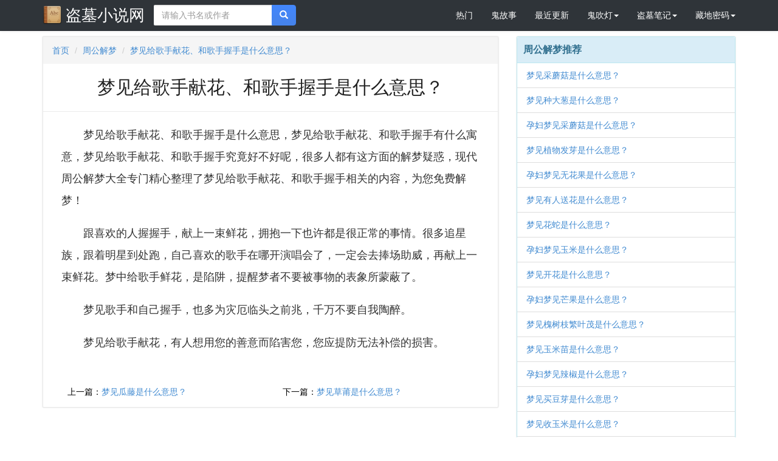

--- FILE ---
content_type: text/html
request_url: https://www.daomuxiaoshuow.com/zhougongjiemeng/46292/
body_size: 4518
content:
<!DOCTYPE html>
<html lang="zh-cn">
<head>
<meta charset="utf-8">
<meta http-equiv="X-UA-Compatible" content="IE=edge">
<meta name="viewport" content="width=device-width, initial-scale=1, maximum-scale=1, user-scalable=no">
<title>梦见给歌手献花、和歌手握手是什么意思？ - 周公解梦大全</title>
<meta name="keywords" content="梦见给歌手献花、和歌手握手是什么意思？" />
<meta name="description" content="梦见给歌手献花、和歌手握手是什么意思，梦见给歌手献花、和歌手握手有什么寓意，梦见给歌手献花、和歌手握手究竟好不好呢，很多人都有这方面的解梦疑惑，现代周公解梦大全专门精心整理了梦见给歌手献花、和歌手握手相关的内" />
<meta http-equiv="Cache-Control" content="no-siteapp" />
<meta http-equiv="Cache-Control" content="no-transform" />
<link rel="stylesheet" type="text/css" href="https://www.daomuxiaoshuow.com/css/bootstrap.min.css">
<link rel="stylesheet" type="text/css" href="https://www.daomuxiaoshuow.com/css/common.css">
</head>
<body>
<nav class="navbar navbar-default navbar-fixed-top">
<div class="container">
<div class="navbar-header">
<button type="button" class="navbar-toggle collapsed" data-toggle="collapse" data-target="#nav-collapse" aria-expanded="false">
<span class="icon-bar"></span>
<span class="icon-bar"></span>
<span class="icon-bar"></span>
</button>
<a class="navbar-brand vv-nav" href="https://www.daomuxiaoshuow.com/"><img alt="盗墓小说网" src="https://www.daomuxiaoshuow.com/images/logo.png" class="logoimg">盗墓小说网</a>
<form class="navbar-form navbar-left hidden-xs hidden-sm" method="post" name="searchform" id="searchform" action="https://www.daomuxiaoshuow.com/e/search/index.php">
<input type="hidden" name="tbname" value="bookname">
<input type="hidden" name="show" value="title,writer">
<input type="hidden" name="tempid" value="1">
<div class="input-group">
<input type="text" class="form-control" name="keyboard" placeholder="请输入书名或作者">
<span class="input-group-btn">
<button class="btn btn-danger" type="submit"><span class="glyphicon glyphicon-search"></span></button>
</span>
</div>
</form>
</div>
<div class="collapse navbar-collapse" id="nav-collapse">
<ul class="nav navbar-nav navbar-right">
<li class="dropdown"><a href="https://www.daomuxiaoshuow.com/info/" class="dropdown-toggle">热门</a></li>
<li class="dropdown"><a href="https://www.daomuxiaoshuow.com/guigushi/" class="dropdown-toggle">鬼故事</a></li>
<li class="dropdown hidden-xs hidden-s"><a href="https://www.daomuxiaoshuow.com/xiaoshuo/" class="dropdown-toggle">最近更新</a></li>
<li class="dropdown">
<a href="#" class="dropdown-toggle" data-toggle="dropdown" role="button" aria-haspopup="true" aria-expanded="false">鬼吹灯<span class="caret"></span></a>
<ul class="dropdown-menu">
<li><a href="https://www.daomuxiaoshuow.com/guichuidengzhijingjuegucheng/">鬼吹灯之精绝古城</a></li>
<li><a href="https://www.daomuxiaoshuow.com/guichuidengzhilonglingmiku/">鬼吹灯之龙岭迷窟</a></li>
<li><a href="https://www.daomuxiaoshuow.com/guichuidengzhiyunnanchonggu/">鬼吹灯之云南虫谷</a></li>
<li><a href="https://www.daomuxiaoshuow.com/guichuidengzhikunlunshengong/">鬼吹灯之昆仑神宫</a></li>
<li><a href="https://www.daomuxiaoshuow.com/guichuidengzhihuangpizifen/">鬼吹灯之黄皮子坟</a></li>
<li><a href="https://www.daomuxiaoshuow.com/guichuidengzhinanhaiguixu/">鬼吹灯之南海归墟</a></li>
<li><a href="https://www.daomuxiaoshuow.com/guichuidengzhinuqingxiangxi/">鬼吹灯之怒晴湘西</a></li>
<li><a href="https://www.daomuxiaoshuow.com/guichuidengzhiwuxiaguanshan/">鬼吹灯之巫峡棺山</a></li>
<li><a href="https://www.daomuxiaoshuow.com/guichuidengzhishengquanxunzong/">鬼吹灯之圣泉寻踪</a></li>
<li><a href="https://www.daomuxiaoshuow.com/guichuidengzhifuxiandugu/">鬼吹灯之抚仙毒蛊</a></li>
<li><a href="https://www.daomuxiaoshuow.com/guichuidengzhishanhaiyaozhong/">鬼吹灯之山海妖冢</a></li>
<li><a href="https://www.daomuxiaoshuow.com/guichuidengzhixiangxiyiling/">鬼吹灯之湘西疑陵</a></li>
<li><a href="https://www.daomuxiaoshuow.com/guichuidengzhizhenkukuangsha/">鬼吹灯之镇库狂沙</a></li>
<li><a href="https://www.daomuxiaoshuow.com/guichuidengzhimuyeguishi/">鬼吹灯之牧野诡事</a></li>
</ul>
</li>
<li class="dropdown">
<a href="#" class="dropdown-toggle" data-toggle="dropdown" role="button" aria-haspopup="true" aria-expanded="false">盗墓笔记<span class="caret"></span></a>
<ul class="dropdown-menu">
<li><a href="https://www.daomuxiaoshuow.com/qixingluwanggong/">盗墓笔记1：七星鲁王宫</a></li>
<li><a href="https://www.daomuxiaoshuow.com/qinlingshenshu/">盗墓笔记2：秦岭神树</a></li>
<li><a href="https://www.daomuxiaoshuow.com/yundingtiangong/">盗墓笔记3：云顶天宫</a></li>
<li><a href="https://www.daomuxiaoshuow.com/shezhaoguicheng/">盗墓笔记4：蛇沼鬼城</a></li>
<li><a href="https://www.daomuxiaoshuow.com/mihaiguichao/">盗墓笔记5：迷海归巢</a></li>
<li><a href="https://www.daomuxiaoshuow.com/yinshangulou/">盗墓笔记6：阴山古楼</a></li>
<li><a href="https://www.daomuxiaoshuow.com/qionglongshiying/">盗墓笔记7：邛笼石影</a></li>
<li><a href="https://www.daomuxiaoshuow.com/daomubiji8dajieju/">盗墓笔记8：大结局</a></li>
</ul>
</li>
<li class="dropdown">
<a href="#" class="dropdown-toggle" data-toggle="dropdown" role="button" aria-haspopup="true" aria-expanded="false">藏地密码<span class="caret"></span></a>
<ul class="dropdown-menu">
<li><a href="hhttps://www.daomuxiaoshuow.com/cangdimima1/">藏地密码1</a></li>
<li><a href="https://www.daomuxiaoshuow.com/cangdimima2/">藏地密码2</a></li>
<li><a href="https://www.daomuxiaoshuow.com/cangdimima3/">藏地密码3</a></li>
<li><a href="https://www.daomuxiaoshuow.com/cangdimima4/">藏地密码4</a></li>
<li><a href="https://www.daomuxiaoshuow.com/cangdimima5/">藏地密码5</a></li>
<li><a href="https://www.daomuxiaoshuow.com/cangdimima6/">藏地密码6</a></li>
<li><a href="https://www.daomuxiaoshuow.com/cangdimima7/">藏地密码7</a></li>
<li><a href="https://www.daomuxiaoshuow.com/cangdimima8/">藏地密码8</a></li>
<li><a href="https://www.daomuxiaoshuow.com/cangdimima9/">藏地密码9</a></li>
<li><a href="https://www.daomuxiaoshuow.com/cangdimima10/">藏地密码10</a></li>
</ul>
</li>
<script src="https://www.daomuxiaoshuow.com/e/member/login/loginjs.php"></script>
</ul>
</div>
</div>
</nav>
<div class="container">
<div class="m-search-nav visible-xs visible-sm">
<form class="row head vv-search visible-xs visible-sm" method="post" name="searchform" id="searchform" action="https://www.daomuxiaoshuow.com/e/search/index.php">
<input type="hidden" name="tbname" value="bookname">
<input type="hidden" name="show" value="title,writer">
<input type="hidden" name="tempid" value="1">
<div class="col-sm-12">
<div class="input-group">
<input type="text" class="form-control input-lg" id="bdcsMain" name="keyboard" placeholder="请输入书名或作者">
<span class="input-group-btn">
<button class="btn btn-danger btn-lg" type="submit"><span class="glyphicon glyphicon-search"></span></button>
</span>
</div>
</div>
</form>
<div class="row headerbg visible-xs visible-sm">
<div class="col-xs-4 col-md-4"><a href="https://www.daomuxiaoshuow.com/">首页</a></div>
<div class="col-xs-4 col-md-4">
<a href="https://www.daomuxiaoshuow.com/guigushi/" class="dropdown-toggle" data-toggle="dropdown" role="button" aria-haspopup="true" aria-expanded="false">分类<span class="caret"></span></a>
<ul class="dropdown-menu">
<li><a href="https://www.daomuxiaoshuow.com/guigushi/dushiguigushi/" title="都市鬼故事">都市鬼故事</a></li>
<li><a href="https://www.daomuxiaoshuow.com/guigushi/xiangcunjiyihejiguigushi/" title="乡村记异合集鬼故事">乡村记异合集鬼故事</a></li>
<li><a href="https://www.daomuxiaoshuow.com/guigushi/heiduanziguigushi/" title="黑段子鬼故事">黑段子鬼故事</a></li>
<li><a href="https://www.daomuxiaoshuow.com/guigushi/xinshouguigushi/" title="新手鬼故事">新手鬼故事</a></li>
<li><a href="https://www.daomuxiaoshuow.com/guigushi/duanxiaoguigushi/" title="短小鬼故事">短小鬼故事</a></li>
<li><a href="https://www.daomuxiaoshuow.com/guigushi/guidaqiangguigushi/" title="鬼打墙鬼故事">鬼打墙鬼故事</a></li>
<li><a href="https://www.daomuxiaoshuow.com/guigushi/liaozhaiguigushi/" title="聊斋鬼故事">聊斋鬼故事</a></li>
<li><a href="https://www.daomuxiaoshuow.com/guigushi/minghunguigushi/" title="冥婚鬼故事">冥婚鬼故事</a></li>
<li><a href="https://www.daomuxiaoshuow.com/guigushi/guijieguigushi/" title="鬼节鬼故事">鬼节鬼故事</a></li>
<li><a href="https://www.daomuxiaoshuow.com/guigushi/huihunyeguigushi/" title="回魂夜鬼故事">回魂夜鬼故事</a></li>
<li><a href="https://www.daomuxiaoshuow.com/guigushi/touqiguigushi/" title="头七鬼故事">头七鬼故事</a></li>
<li><a href="https://www.daomuxiaoshuow.com/guigushi/zhoumoguigushi/" title="周末鬼故事">周末鬼故事</a></li>
<li><a href="https://www.daomuxiaoshuow.com/guigushi/youxiguigushi/" title="游戏鬼故事">游戏鬼故事</a></li>
<li><a href="https://www.daomuxiaoshuow.com/guigushi/yiyuanguigushi/" title="医院鬼故事">医院鬼故事</a></li>
<li><a href="https://www.daomuxiaoshuow.com/guigushi/xueyuanguigushi/" title="学院鬼故事">学院鬼故事</a></li>
<li><a href="https://www.daomuxiaoshuow.com/guigushi/xuexiaoguigushi/" title="学校鬼故事">学校鬼故事</a></li>
<li><a href="https://www.daomuxiaoshuow.com/guigushi/xiatianguigushi/" title="夏天鬼故事">夏天鬼故事</a></li>
<li><a href="https://www.daomuxiaoshuow.com/guigushi/shuiguiguigushi/" title="水鬼鬼故事">水鬼鬼故事</a></li>
<li><a href="https://www.daomuxiaoshuow.com/guigushi/wuyeguigushi/" title="午夜鬼故事">午夜鬼故事</a></li>
<li><a href="https://www.daomuxiaoshuow.com/guigushi/taipingjianguigushi/" title="太平间鬼故事">太平间鬼故事</a></li>
<li><a href="https://www.daomuxiaoshuow.com/guigushi/shitiguigushi/" title="尸体鬼故事">尸体鬼故事</a></li>
<li><a href="https://www.daomuxiaoshuow.com/guigushi/nvshiguigushi/" title="女尸鬼故事">女尸鬼故事</a></li>
<li><a href="https://www.daomuxiaoshuow.com/guigushi/nongcunguigushi/" title="农村鬼故事">农村鬼故事</a></li>
<li><a href="https://www.daomuxiaoshuow.com/guigushi/nanshiguigushi/" title="男尸鬼故事">男尸鬼故事</a></li>
<li><a href="https://www.daomuxiaoshuow.com/guigushi/liqiguigushi/" title="离奇鬼故事">离奇鬼故事</a></li>
<li><a href="https://www.daomuxiaoshuow.com/guigushi/lingchenguigushi/" title="凌晨鬼故事">凌晨鬼故事</a></li>
<li><a href="https://www.daomuxiaoshuow.com/guigushi/jingziguigushi/" title="镜子鬼故事">镜子鬼故事</a></li>
<li><a href="https://www.daomuxiaoshuow.com/guigushi/jiaoshiguigushi/" title="教室鬼故事">教室鬼故事</a></li>
<li><a href="https://www.daomuxiaoshuow.com/guigushi/jialiguigushi/" title="家里鬼故事">家里鬼故事</a></li>
<li><a href="https://www.daomuxiaoshuow.com/guigushi/gudaiguigushi/" title="古代鬼故事">古代鬼故事</a></li>
<li><a href="https://www.daomuxiaoshuow.com/guigushi/gongsiguigushi/" title="公司鬼故事">公司鬼故事</a></li>
<li><a href="https://www.daomuxiaoshuow.com/guigushi/gaoxiaoguigushi/" title="搞笑鬼故事">搞笑鬼故事</a></li>
<li><a href="https://www.daomuxiaoshuow.com/guigushi/diantiguigushi/" title="电梯鬼故事">电梯鬼故事</a></li>
<li><a href="https://www.daomuxiaoshuow.com/guigushi/cesuoguigushi/" title="厕所鬼故事">厕所鬼故事</a></li>
<li><a href="https://www.daomuxiaoshuow.com/guigushi/aiqingguigushi/" title="爱情鬼故事">爱情鬼故事</a></li>
<li><a href="https://www.daomuxiaoshuow.com/guigushi/kongbuguigushi/" title="恐怖鬼故事">恐怖鬼故事</a></li>
<li><a href="https://www.daomuxiaoshuow.com/guigushi/zhenshiguigushi/" title="真实鬼故事">真实鬼故事</a></li>
<li><a href="https://www.daomuxiaoshuow.com/guigushi/xiangcunguigushi/" title="乡村鬼故事">乡村鬼故事</a></li>
<li><a href="https://www.daomuxiaoshuow.com/guigushi/lingyiguigushi/" title="灵异鬼故事">灵异鬼故事</a></li>
<li><a href="https://www.daomuxiaoshuow.com/guigushi/wangluoguigushi/" title="网络鬼故事">网络鬼故事</a></li>
<li><a href="https://www.daomuxiaoshuow.com/guigushi/xiandaiguigushi/" title="现代鬼故事">现代鬼故事</a></li>
<li><a href="https://www.daomuxiaoshuow.com/guigushi/xiarenguigushi/" title="吓人鬼故事">吓人鬼故事</a></li>
<li><a href="https://www.daomuxiaoshuow.com/guigushi/nvguiguigushi/" title="女鬼鬼故事">女鬼鬼故事</a></li>
<li><a href="https://www.daomuxiaoshuow.com/guigushi/susheguigushi/" title="宿舍鬼故事">宿舍鬼故事</a></li>
<li><a href="https://www.daomuxiaoshuow.com/guigushi/400geminjianguigushi/" title="400个民间鬼故事">400个民间鬼故事</a></li>
<li><a href="https://www.daomuxiaoshuow.com/guigushi/999geduanpianguigushi/" title="999个短篇鬼故事">999个短篇鬼故事</a></li>
<li><a href="https://www.daomuxiaoshuow.com/xiaogushi/youmogushi/" title="幽默故事">幽默故事</a></li>
<li><a href="https://www.daomuxiaoshuow.com/xiaogushi/ertonggushi/" title="儿童故事">儿童故事</a></li>
<li><a href="https://www.daomuxiaoshuow.com/xiaogushi/aiqinggushi/" title="爱情故事">爱情故事</a></li>
<li><a href="https://www.daomuxiaoshuow.com/xiaogushi/zhichanggushi/" title="职场故事">职场故事</a></li>
<li><a href="https://www.daomuxiaoshuow.com/xiaogushi/lizhigushi/" title="励志故事">励志故事</a></li>
<li><a href="https://www.daomuxiaoshuow.com/xiaogushi/zheligushi/" title="哲理故事">哲理故事</a></li>
<li><a href="https://www.daomuxiaoshuow.com/xiaogushi/xiaoyuangushi/" title="校园故事">校园故事</a></li>
<li><a href="https://www.daomuxiaoshuow.com/xiaogushi/renshenggushi/" title="人生故事">人生故事</a></li>
<li><a href="https://www.daomuxiaoshuow.com/xiaogushi/yuyangushi/" title="寓言故事">寓言故事</a></li>
<li><a href="https://www.daomuxiaoshuow.com/xiaogushi/mingrengushi/" title="名人故事 ">名人故事 </a></li>
<li><a href="https://www.daomuxiaoshuow.com/xiaogushi/qinqinggushi/" title="亲情故事">亲情故事</a></li>
<li><a href="https://www.daomuxiaoshuow.com/xiaogushi/youqinggushi/" title="友情故事">友情故事</a></li>
</ul>
</div>
<div class="col-xs-4 col-md-4"><a href="https://www.daomuxiaoshuow.com/top/">排行榜</a></div>
</div>
</div>
<div class="row">
<div class="col-xs-12 col-sm-12 col-md-8 col-lg-8">
<div class="panel panel-danger">
<div class="panel-heading m-path">
<ol class="breadcrumb">
  <li><a href="https://www.daomuxiaoshuow.com/">首页</a></li>
  <li><a href="https://www.daomuxiaoshuow.com/zhougongjiemeng/">周公解梦</a></li>
  <li class="active"><a href="https://www.daomuxiaoshuow.com/zhougongjiemeng/46292/">梦见给歌手献花、和歌手握手是什么意思？</a></li>
</ol>
</div>
<div class="m-sptitle col-md-12"><h1>梦见给歌手献花、和歌手握手是什么意思？</h1></div>
<div id="m-jyccont" class="panel-body">
<p>梦见给歌手献花、和歌手握手是什么意思，梦见给歌手献花、和歌手握手有什么寓意，梦见给歌手献花、和歌手握手究竟好不好呢，很多人都有这方面的解梦疑惑，现代周公解梦大全专门精心整理了梦见给歌手献花、和歌手握手相关的内容，为您免费解梦！
</p>
  
                <p>跟喜欢的人握握手，献上一束鲜花，拥抱一下也许都是很正常的事情。很多追星族，跟着明星到处跑，自己喜欢的歌手在哪开演唱会了，一定会去捧场助威，再献上一束鲜花。梦中给歌手鲜花，是陷阱，提醒梦者不要被事物的表象所蒙蔽了。</p><p>梦见歌手和自己握手，也多为灾厄临头之前兆，千万不要自我陶醉。</p><p>梦见给歌手献花，有人想用您的善意而陷害您，您应提防无法补偿的损害。</p>
 				
  </div>

<div class="m-text-p">
<ul>
<li>上一篇：<a href='https://www.daomuxiaoshuow.com/zhougongjiemeng/46291/'>梦见瓜藤是什么意思？</a>  </li>
<li>下一篇：<a href='https://www.daomuxiaoshuow.com/zhougongjiemeng/46293/'>梦见草莆是什么意思？</a></li>
</ul>
</div>

</div>


</div>
<div class="col-xs-12 col-sm-12 col-md-4 col-lg-4">

<div class="panel panel-info">
<div class="panel-heading title">周公解梦推荐</div>
<ul class="list-group clearfix">
<li class="list-group-item col-md-12"><a href="https://www.daomuxiaoshuow.com/zhougongjiemeng/46475/" title="梦见采蘑菇是什么意思？">梦见采蘑菇是什么意思？</a></li>
<li class="list-group-item col-md-12"><a href="https://www.daomuxiaoshuow.com/zhougongjiemeng/46476/" title="梦见种大葱是什么意思？">梦见种大葱是什么意思？</a></li>
<li class="list-group-item col-md-12"><a href="https://www.daomuxiaoshuow.com/zhougongjiemeng/46478/" title="孕妇梦见采蘑菇是什么意思？">孕妇梦见采蘑菇是什么意思？</a></li>
<li class="list-group-item col-md-12"><a href="https://www.daomuxiaoshuow.com/zhougongjiemeng/46479/" title="梦见植物发芽是什么意思？">梦见植物发芽是什么意思？</a></li>
<li class="list-group-item col-md-12"><a href="https://www.daomuxiaoshuow.com/zhougongjiemeng/46480/" title="孕妇梦见无花果是什么意思？">孕妇梦见无花果是什么意思？</a></li>
<li class="list-group-item col-md-12"><a href="https://www.daomuxiaoshuow.com/zhougongjiemeng/46481/" title="梦见有人送花是什么意思？">梦见有人送花是什么意思？</a></li>
<li class="list-group-item col-md-12"><a href="https://www.daomuxiaoshuow.com/zhougongjiemeng/46482/" title="梦见花蛇是什么意思？">梦见花蛇是什么意思？</a></li>
<li class="list-group-item col-md-12"><a href="https://www.daomuxiaoshuow.com/zhougongjiemeng/46483/" title="孕妇梦见玉米是什么意思？">孕妇梦见玉米是什么意思？</a></li>
<li class="list-group-item col-md-12"><a href="https://www.daomuxiaoshuow.com/zhougongjiemeng/46484/" title="梦见开花是什么意思？">梦见开花是什么意思？</a></li>
<li class="list-group-item col-md-12"><a href="https://www.daomuxiaoshuow.com/zhougongjiemeng/46485/" title="孕妇梦见芒果是什么意思？">孕妇梦见芒果是什么意思？</a></li>
<li class="list-group-item col-md-12"><a href="https://www.daomuxiaoshuow.com/zhougongjiemeng/46486/" title="梦见槐树枝繁叶茂是什么意思？">梦见槐树枝繁叶茂是什么意思？</a></li>
<li class="list-group-item col-md-12"><a href="https://www.daomuxiaoshuow.com/zhougongjiemeng/46487/" title="梦见玉米苗是什么意思？">梦见玉米苗是什么意思？</a></li>
<li class="list-group-item col-md-12"><a href="https://www.daomuxiaoshuow.com/zhougongjiemeng/46488/" title="孕妇梦见辣椒是什么意思？">孕妇梦见辣椒是什么意思？</a></li>
<li class="list-group-item col-md-12"><a href="https://www.daomuxiaoshuow.com/zhougongjiemeng/46489/" title="梦见买豆芽是什么意思？">梦见买豆芽是什么意思？</a></li>
<li class="list-group-item col-md-12"><a href="https://www.daomuxiaoshuow.com/zhougongjiemeng/46490/" title="梦见收玉米是什么意思？">梦见收玉米是什么意思？</a></li>
<li class="list-group-item col-md-12"><a href="https://www.daomuxiaoshuow.com/zhougongjiemeng/46491/" title="孕妇梦见橘子树是什么意思？">孕妇梦见橘子树是什么意思？</a></li>
<li class="list-group-item col-md-12"><a href="https://www.daomuxiaoshuow.com/zhougongjiemeng/46461/" title="梦见吃枣子是什么意思？">梦见吃枣子是什么意思？</a></li>
<li class="list-group-item col-md-12"><a href="https://www.daomuxiaoshuow.com/zhougongjiemeng/46462/" title="孕妇梦见摘草莓是什么意思？">孕妇梦见摘草莓是什么意思？</a></li>
<li class="list-group-item col-md-12"><a href="https://www.daomuxiaoshuow.com/zhougongjiemeng/46463/" title="孕妇梦见杨梅是什么意思？">孕妇梦见杨梅是什么意思？</a></li>
<li class="list-group-item col-md-12"><a href="https://www.daomuxiaoshuow.com/zhougongjiemeng/46464/" title="梦见杨梅是什么意思？">梦见杨梅是什么意思？</a></li>
</ul>
</div>

</div>


</div></div>
<div style="display: none;"><script src=https://www.daomuxiaoshuow.com/e/public/ViewClick/?classid=6&id=46292&addclick=1></script></div>
<script src="https://www.daomuxiaoshuow.com/js/jquery.min.js"></script>
<script src="https://www.daomuxiaoshuow.com/js/bootstrap.min.js"></script>
<script src="https://www.daomuxiaoshuow.com/e/extend/top/index.php?classid=6&id=46292"></script>
</body>
</html>

--- FILE ---
content_type: text/css
request_url: https://www.daomuxiaoshuow.com/css/common.css
body_size: 1821
content:
body {
    padding-top: 60px;
}

a {
    color: #428BD1;
}

.vv-header {
    display: inline-block;
    line-height: 50px;
    font-size: 22px;
    color: #b45b59;
}

.vv-nav {
    padding: 0px 0 0 15px;
    font-size: 26px;
    line-height: 50px;
}
.logoimg{
    padding-right: 6px;
    display: inline-block;
    margin-top: -6px;
}
.headerbg {
    font-size: 14px;
    display: inline-block;
    line-height: 40px;
    height: 40px;
    margin: 0;
    padding: 0px 16px;
    text-align: center;
    background-color: #f8f8f8;
}

.headerbg a {
    color: rgba(0,0,0,0.54);
	display: block;
}
.headerbg a.on{
    box-sizing: border-box;
    -webkit-box-sizing: border-box;
    color: #4285f4;
    border-bottom: 2px solid #4285f4;
    height: 40px;
}
.vv-search {
    border: 0px solid #e7e7e7;
}

.vv-footer {
    padding-top: 8px;
}

.vv-shenm {
    padding-top: 8px;
    padding-left: 10px;
	color: #fff;
}
#content {
    line-height: 1.5em;
    font-size: 16px;
}
#content p{
    margin: 4px 0 15px;
    line-height: 30px;
}
.m-top{
    margin-top: 10px;
}
.m-search-nav{
    background-color: #fff;
    box-shadow: 0 1px 2px rgba(0,0,0,0.2);
    border-radius: 2px;
    margin: 0 0 10px 0;
}
.pic {
    width: 138px;
    height: 168px;
    margin-right: 15px;
    float: left;
}
.pic img {
    width: 138px;
    height: 168px;
    border: 0;
}
.panel-heading h1{
    color: #2f3439;
    font-size: 24px;
    font-weight: bold;
	margin: 4px 0;
}
.title{
    font-size: 16px;
    color: #2c3e50;
    font-weight: bold;
	padding: 10px;
}
.m-title{
padding: 4px 10px;
}
.m-title h1{
    color: #2c3e50;
    font-size: 16px;
    font-weight: bold;
}
.pics {
    width: 30%;
    height: 120px;
    float: left;
}
.pics img{
    width: 100%;
    height: 120px;
}
.cont {
    float: left;
    height: 120px;
    overflow: hidden;
    width: 66%;
    margin-left: 4%;
}
.cont h3 {
    display: block;
    margin: 0;
    height: 23px;
    font-size: 18px;
    overflow: hidden;
    padding-bottom: 2px;
    padding-left: 10px;
    width: 100%;
	margin-top: 4px;
}
.cont p {
    color: #777;
    line-height: 23px;
    max-height: 92px;
    overflow: hidden;
    text-indent: 1em;
}
.m-col-w{
    float: left;
    width: 25%;
    height: 37px;
    line-height: 37px;
    overflow: hidden;
}
em{
    color: #dd4b39;
    font-style: normal;
    font-weight: normal;
}
.m-cover h3{
    text-align: center;
    font-size: 16px;
    color: #666;
    padding: 10px 10px;
    clear: both;
    background: #eee;
    margin: 0px;
}
.vv-pailie{
    border-top: 1px solid #ebebeb;
}
.menu{
    font-size: 16px;
    line-height: 46px;
    height: 46px;
    text-align: center;
    background-color: #fafafa;
    border-radius: 2px;
    margin: 5px 0 13px 0;
    box-shadow: 0 1px 2px 0 rgba(0,0,0,0.16), 0 0 0 1px rgba(0,0,0,0.08);
    transition: box-shadow 200ms cubic-bezier(0.4, 0.0, 0.2, 1);
}
.m-summary{
    min-height: 120px;
    line-height: 20px;
}
.m-btn{
    height: 40px;
    float: left;
    margin-top: 12px;
}
.m-btn a{
padding-right: 0px;
}
.m-page{
    border-top: 1px solid #ddd;
	text-align: center;
	clear:both;
}
.m-path{
    padding: 0px 0px;
    border-bottom: none;
}
/*fyp*/
.fynum{
    margin-top: 2px;
    color: #fff;
    display: inline;
    float: left;
    font-size: 10px;
    height: 16px;
    line-height: 16px;
    text-align: center;
    width: 16px;
    margin-right: 10px;
    font-family: arial;
}
.list-group .red{
    background: #ed4138;
    border: 1px solid #db2b28;
}
.list-group .hui {
    background: #c0c1c3;
    border: 1px solid #acaeb2;
}
.list-group .new {
    height: 12px;
    display: inline-block;
    overflow: hidden;
    width: 18px;
    background: url(im/uds.gif) 0 -26px no-repeat;
}
.list-group .m-rank{
    color: #4285f4;
    float: right;
    left: 5px;
    top: 3px;
    font-size: 12px;
}
/*sd*/
.m-sd{
    padding: 15px 0;
}
.m-sd img{
    width: 100%;
    height: 158px;
}
@media (min-width: 992px) {
.m-sd .col-md-2{
    width: 12.5%;
}
}
.m-sd h5{
    text-align: center;
}
/*shuping*/
.m-sptitle{
    padding: 15px;
    overflow: hidden;
    border-bottom: 1px solid #ebebeb;
}
.m-sptitle h1 {
    font-size: 30px;
    line-height: 36px;
    margin: 6px 0px;
    color: #212121;
    font-weight: 400;
    text-align: center;
}
#m-spcont{   
    font-size: 16px;
    line-height: 2em;
    overflow: hidden;
    padding: 20px 30px;
}
#m-spcont p {
    text-indent: 2em;
    padding-bottom: 1em;
}
/*�����*/
#m-jyccont{   
    font-size: 18px;
    line-height: 2em;
    overflow: hidden;
    padding: 20px 30px;
}
#m-jyccont p {
    text-indent: 2em;
    padding-bottom: 1em;
}
#m-jyccont span{
    color: #09F;
    font-weight: bold;
}
/*home �Զ���panelɫ*/
.panel-mycss {
    margin-top: 10px;
    border-color: #ebebeb;
}
.panel-mycss>.panel-heading {
    color: #333;
    background-color: #f4f8fc;
    border-color: #ddd;
}
.panel-linkcss{
    border-color: #fafafa;
}
.panel-linkcss>.panel-heading {
    color: #333;
    background-color: #fafafa;
    border-color: #ebebeb;
}
.m-link{
    display: block;
}
.m-writer{
float:right;
color:#999;
font-size: 12px;
margin-top: 2px;
}
.m-text-p{
    padding: 10px 0;
    color: #000;
    overflow: hidden;
}
.m-text-p ul{
    margin-top: 0;
    margin-bottom: 10px;
}
.m-text-p li {
    float: left;
    width: 50%;
    height: 30px;
    line-height: 30px;
    overflow: hidden;
    list-style: none;
}
#back-to-top{
    position: fixed;
    right: 10px;
    bottom: 10px;
    background: rgba(66, 133, 244, 0.7);
    color: #ffffff;
    text-align: center;
    border-radius: 2px;
    z-index: 1;
    width: 30px;
    height: 30px;
    line-height: 30px;
	display: none;
}
#tj{
display: none;
}